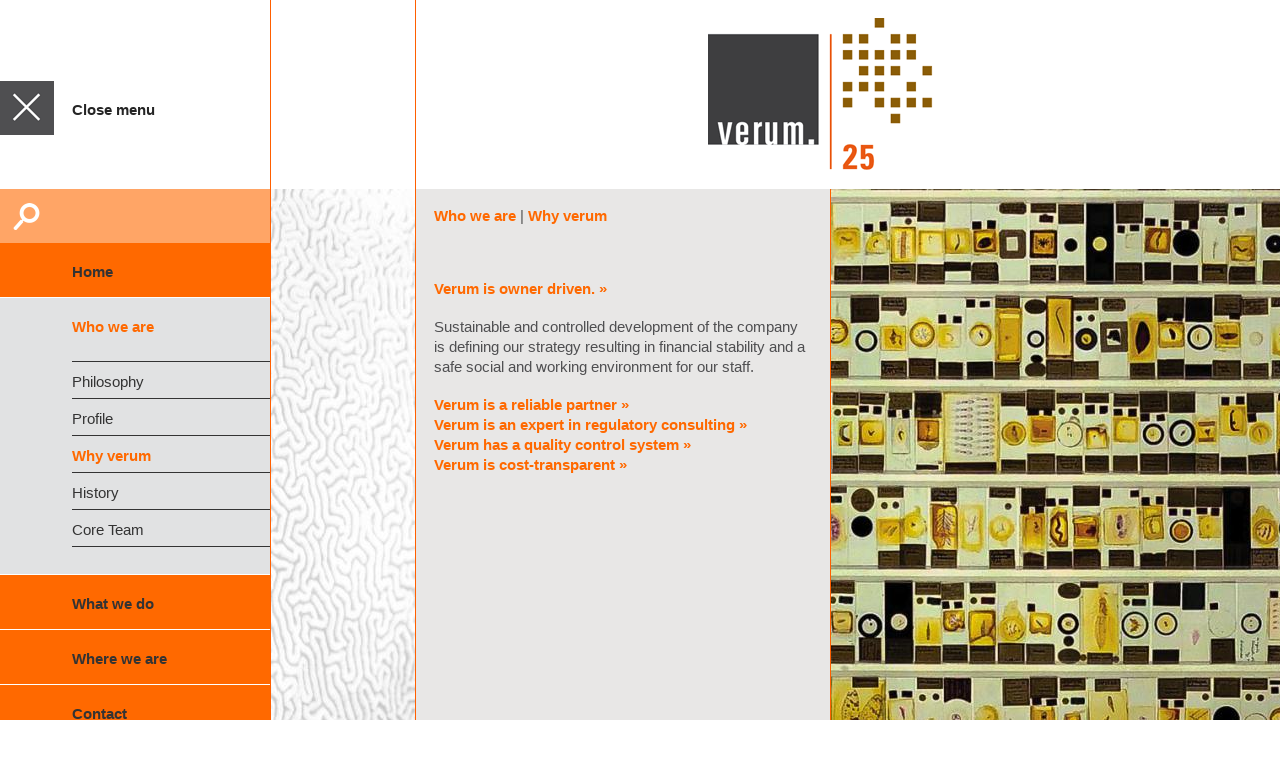

--- FILE ---
content_type: text/html; charset=utf-8
request_url: https://www.verum.de/en/who-we-are-why-verum
body_size: 4727
content:
<!DOCTYPE html>
<html xmlns="http://www.w3.org/1999/xhtml" xml:lang="en" version="XHTML+RDFa 1.0" dir="ltr"
  xmlns:content="http://purl.org/rss/1.0/modules/content/"
  xmlns:dc="http://purl.org/dc/terms/"
  xmlns:foaf="http://xmlns.com/foaf/0.1/"
  xmlns:og="http://ogp.me/ns#"
  xmlns:rdfs="http://www.w3.org/2000/01/rdf-schema#"
  xmlns:sioc="http://rdfs.org/sioc/ns#"
  xmlns:sioct="http://rdfs.org/sioc/types#"
  xmlns:skos="http://www.w3.org/2004/02/skos/core#"
  xmlns:xsd="http://www.w3.org/2001/XMLSchema#">

<head profile="http://www.w3.org/1999/xhtml/vocab">
  <meta name="viewport" content="width=device-width, initial-scale=1.0">
  <link rel="mask-icon" href="/safari-pinned-tab.svg" color="#5bbad5">
  <meta name="theme-color" content="#ffffff">
  <meta http-equiv="Content-Type" content="text/html; charset=utf-8" />
<meta name="Generator" content="Drupal 7 (http://drupal.org)" />
<link rel="canonical" href="/en/who-we-are-why-verum" />
<link rel="shortlink" href="/en/node/21" />
  <title>Who we are | Why verum | Verum</title>
  <link type="text/css" rel="stylesheet" href="https://www.verum.de/sites/default/files/css/css_xE-rWrJf-fncB6ztZfd2huxqgxu4WO-qwma6Xer30m4.css" media="all" />
<link type="text/css" rel="stylesheet" href="https://www.verum.de/sites/default/files/css/css_hYCLW089C9S9sP3ZYkuG6R-Q5ZHbEhblZBFjwZ_bE_I.css" media="all" />
<link type="text/css" rel="stylesheet" href="https://www.verum.de/sites/default/files/css/css_PGbJgHCUCBf4dg7K9Kt8aAwsApndP4GZ9RuToPy3-Fk.css" media="all" />
<link type="text/css" rel="stylesheet" href="https://www.verum.de/sites/default/files/css/css_7rpN4p2M8JCh3wT2vWiGPl2gzA6HjF9MT8MidF0XTZE.css" media="screen" />
  <script type="text/javascript" src="https://www.verum.de/sites/default/files/js/js_Pt6OpwTd6jcHLRIjrE-eSPLWMxWDkcyYrPTIrXDSON0.js"></script>
<script type="text/javascript" src="https://www.verum.de/sites/default/files/js/js_onbE0n0cQY6KTDQtHO_E27UBymFC-RuqypZZ6Zxez-o.js"></script>
<script type="text/javascript" src="https://www.verum.de/sites/default/files/js/js_H4cLI1G_0G_POVnWiEdfJq6oSwOGf24qJnZVrlNaKxg.js"></script>
<script type="text/javascript" src="https://www.verum.de/sites/default/files/js/js_PUiiOY0pqFv32uX4_py3AhW2Hdu_jPH-FdzZjcBn-tc.js"></script>
<script type="text/javascript" src="https://www.verum.de/sites/default/files/js/js_Eh4RpQsfioSRJC5biqkBqo42bSoognJCbaXUE2PAcq4.js"></script>
<script type="text/javascript">
<!--//--><![CDATA[//><!--
jQuery.extend(Drupal.settings, {"basePath":"\/","pathPrefix":"en\/","setHasJsCookie":0,"ajaxPageState":{"theme":"verum","theme_token":"_b_CNlMK5GgNtzwrXOSVycoKs0xX8i5ZsZ6qpAQMzsM","js":{"sites\/all\/modules\/jquery_update\/replace\/jquery\/1.12\/jquery.min.js":1,"misc\/jquery-extend-3.4.0.js":1,"misc\/jquery-html-prefilter-3.5.0-backport.js":1,"misc\/jquery.once.js":1,"misc\/drupal.js":1,"sites\/all\/modules\/jquery_update\/js\/jquery_browser.js":1,"misc\/form-single-submit.js":1,"sites\/all\/modules\/admin_menu\/admin_devel\/admin_devel.js":1,"sites\/all\/modules\/entityreference\/js\/entityreference.js":1,"themes\/verum\/js\/remove_has_js.js":1,"themes\/verum\/js\/verum.js":1},"css":{"modules\/system\/system.base.css":1,"modules\/system\/system.menus.css":1,"modules\/system\/system.messages.css":1,"modules\/system\/system.theme.css":1,"modules\/field\/theme\/field.css":1,"modules\/node\/node.css":1,"modules\/search\/search.css":1,"modules\/user\/user.css":1,"sites\/all\/modules\/views\/css\/views.css":1,"sites\/all\/modules\/ctools\/css\/ctools.css":1,"themes\/verum\/css\/style.css":1}},"urlIsAjaxTrusted":{"\/en\/search\/node":true}});
//--><!]]>
</script>
</head>
<body class="theme-light html not-front not-logged-in no-sidebars page-node page-node- page-node-21 node-type-page i18n-en" >

  
<div id="page" class="menu-open">
  <div class="region region-content">
    <div id="block-system-main" class="block block-system">

    
  <div class="content">
    <div id="node-21" class="node node-page clearfix" about="/en/who-we-are-why-verum" typeof="sioc:Item foaf:Document">

	<div class="mobile-toggle">
		<div class="menu-toggle">
			<a class="toggle toggle-open" href="#"><span class="icon"></span><span class="name"></span></a>
			<a class="toggle toggle-close" href="#"><span class="icon"></span><span class="name">Close menu</span></a>
			
		</div>	
	</div>
	<div id="col-menu">
		<div class="menu-toggle">
			<a class="toggle" href="#"><span class="icon"></span><span class="name">Close menu</span></a>
		</div>	
		<div id="search">
		    <form class="search-form" action="/en/search/node" method="post" id="search-form" accept-charset="UTF-8"><div><div class="container-inline form-wrapper" id="edit-basic"><div class="form-item form-type-textfield form-item-keys">
  <label for="edit-keys">Enter your keywords </label>
 <input type="text" id="edit-keys" name="keys" value="" size="40" maxlength="255" class="form-text" />
</div>
<input type="submit" id="edit-submit" name="op" value="Search" class="form-submit" /></div><input type="hidden" name="form_build_id" value="form-gU-HxwoJyHN0KWBIeXgbna3dLlzXegC_pWuLeXfWLHQ" />
<input type="hidden" name="form_id" value="search_form" />
</div></form>		</div>
		<nav class="menu-content">
		<ul class="menu"><li class="first leaf"><a href="/en" title="">Home</a></li>
<li class="expanded active-trail"><a href="/en/who-we-are-philosophy" title="" class="active-trail">Who we are</a><ul class="menu"><li class="first leaf"><a href="/en/who-we-are-philosophy">Philosophy</a></li>
<li class="leaf"><a href="/en/who-we-are-profile">Profile</a></li>
<li class="leaf active-trail"><a href="/en/who-we-are-why-verum" class="active-trail active">Why verum</a></li>
<li class="leaf"><a href="/en/who-we-are-history">History</a></li>
<li class="last leaf"><a href="/en/who-we-are-core-team">Core Team</a></li>
</ul></li>
<li class="expanded"><a href="/en/what-we-do-services" title="">What we do</a><ul class="menu"><li class="first leaf"><a href="/en/what-we-do-services">Services</a></li>
<li class="last leaf"><a href="/en/what-we-do-key-therapeutic-areas">Key Therapeutic Areas</a></li>
</ul></li>
<li class="expanded"><a href="/en/where-we-are-verum-offices" title="">Where we are</a><ul class="menu"><li class="first leaf"><a href="/en/where-we-are-verum-offices">verum Offices</a></li>
<li class="leaf"><a href="/en/where-we-are-covered-countries">Covered Countries</a></li>
<li class="last leaf"><a href="/en/where-we-are-alliances">Alliances</a></li>
</ul></li>
<li class="last expanded"><a href="/en/contact-address" title="">Contact</a><ul class="menu"><li class="first leaf"><a href="/en/contact-address">Address</a></li>
<li class="last leaf"><a href="/en/contact-presentation">Presentation</a></li>
</ul></li>
</ul>		</nav>
		<div class="extra-links">
			<p class="imprint"><a href="/en/legal-info">Legal info</a> | <a href="/en/privacy-policy">Privacy Policy</a></p>		</div>
	</div>
	
	<div id="col-left">
		<div class="menu-toggle">
			<a class="toggle" href="#"><span class="icon"></span><span class="name"></span></a>
		</div>
		<div class="left-illustration">
			<img typeof="foaf:Image" src="https://www.verum.de/sites/default/files/styles/illustration_links/public/korallenstruktur.jpg?itok=NpyZ8h8b" width="144" height="576" alt="" />		</div>
	</div>
	
	<div id="mobile-gallery">
		<div class="mobile-logo"></div>
		<div class="main-gallery auto-slide">
			<div class="overview" style="width: 1152px;"><img title="foto © mark hang fung so | unsplash / foto © mathew schwartz | unsplash" data-id="img-1" class="img-1 toplevel" typeof="foaf:Image" src="https://www.verum.de/sites/default/files/styles/gallerie_gross/public/2.2-whyverum-1.jpg?itok=fL_ZsPcI" alt="" /><img title="foto © mathew schwartz | unsplash / foto © noaa | unsplash" data-id="img-2" class="img-2 inactive" typeof="foaf:Image" src="https://www.verum.de/sites/default/files/styles/gallerie_gross/public/2.2-whyverum-2.jpg?itok=2VigZg4G" alt="" /><img title="foto © noaa | unsplash / foto © jason leung | unsplash" data-id="img-3" class="img-3 inactive" typeof="foaf:Image" src="https://www.verum.de/sites/default/files/styles/gallerie_gross/public/2.2-whyverum-3.jpg?itok=v0xHMnYX" alt="" /><img title="foto © jason leung | unsplash / foto © razvan mirel | unsplash" data-id="img-4" class="img-4 inactive" typeof="foaf:Image" src="https://www.verum.de/sites/default/files/styles/gallerie_gross/public/2.2-whyverum-4.jpg?itok=2vtPopO3" alt="" /><img title="foto © razvan mirel | unsplash / foto © gremlin" data-id="img-5" class="img-5 inactive" typeof="foaf:Image" src="https://www.verum.de/sites/default/files/styles/gallerie_gross/public/2.2-whyverum-5.jpg?itok=n4pD1yZD" alt="" /><img title="foto © gremlin / foto © mark hang fung so | unsplash" data-id="img-6" class="img-6 inactive" typeof="foaf:Image" src="https://www.verum.de/sites/default/files/styles/gallerie_gross/public/2.2-whyverum-6.jpg?itok=uvFP73Ry" alt="" /></div><ul class="gallery-nav"><li><a class="bullet active sel-img-1" href="#" rel="img-1">&nbsp;</a></li><li><a class="bullet sel-img-2" href="#" rel="img-2">&nbsp;</a></li><li><a class="bullet sel-img-3" href="#" rel="img-3">&nbsp;</a></li><li><a class="bullet sel-img-4" href="#" rel="img-4">&nbsp;</a></li><li><a class="bullet sel-img-5" href="#" rel="img-5">&nbsp;</a></li><li><a class="bullet sel-img-6" href="#" rel="img-6">&nbsp;</a></li></ul>		</div>
	</div>
	
	<div id="col-center">
	
		<div class="center-head brand">

		<p class="logo"><a href="/en" title="Verum">&nbsp;</a></p>

		</div>
	
		<article role="main" class="main-content">
	    	<div class="content clearfix">
							    	<h1 class="page-title">Who we are <em>|</em> Why verum</h1>
	    			
			<div class="topic-list"><a class="topic-head active" href="#" rel="1">Verum is owner driven. <em>&raquo;</em></a><div id="topic-1" class="topic-content active" style=""><p>Sustainable and controlled development of the company is defining our strategy resulting in financial stability and a safe social and working environment for our staff.</p></div><a class="topic-head" href="#" rel="2">Verum is a reliable partner <em>&raquo;</em></a><div id="topic-2" class="topic-content" style="display: none;"><p>The high level of education of our staff (80% Academics/Physicians) and our cross-culture expertise makes Verum a reliable and professional partner. Having been strong and effective for decades, Verum&#39;s organization reflects modern trends and clients&rsquo; requirements for CT management and quality. 32 drug candidates achieved the authorization point in the years 2000 - 2024. 51 audits and RA inspections (incl. FDA and EMEA) had been completed by Verum staff without critical findings.</p></div><a class="topic-head" href="#" rel="3">Verum is an expert in regulatory consulting <em>&raquo;</em></a><div id="topic-3" class="topic-content" style="display: none;"><p>Knowing European regulatory requirements and national peculiarities give us an opportunity to complete patient-related documents and  CTA preparation and submission in such a way as to avoid additional clarifications from the regulatory authorities and obtain regulatory permission in an acceptable time frame.<br /><br />Verum has also long and successful experience in CT application in Caucasian region, United Kingdom and North America.</p></div><a class="topic-head" href="#" rel="4">Verum has a quality control system <em>&raquo;</em></a><div id="topic-4" class="topic-content" style="display: none;"><p>Verum has developed an excellent and proven quality control system. Verum has built a QM system driven by ISO principles focusing on the reliability of data to ensure that trials are conducted and data are generated, documented and reported in compliance with the protocol, GCP and regulatory requirements.<br /><br />Verum QMS is assured through comprehensive and detailed SOPs, contemporary policies, experienced QA personnel and continuous training programs.</p></div><a class="topic-head" href="#" rel="5">Verum is cost-transparent <em>&raquo;</em></a><div id="topic-5" class="topic-content" style="display: none;"><p>Based on strong knowledge of CT budgeting and understanding of project resource needs, we provide the customers with the most cost-effective and realistic project planning in order to avoid hidden and additional costs.</p></div></div>			</div> 

		</article>
		
				
		<div class="highlight-content">
			<div class="teaser-img">
			<div class="img img-wide" style="background-image: url('/sites/default/files/styles/teaser_v2/public/teaserbox_bildleiste_04_0.jpg?itok=DehY6Qrv');"></div>			</div>
			<div class="teaser-links">
			<p><a href="/en/who-we-are-history"><strong>Enlarging competence »</strong><br>A quarter of a century of international experience.</a></p><p><a href="/en/what-we-do-services"><strong>Realizing ideas »</strong><br>Closing gaps between product and application.</a></p><p><a href="/en/who-we-are-why-verum" class="active"><strong>Providing progress »</strong><br>Making pharmaceutical progress possible.</a></p><p><a href="/en/where-we-are-alliances"><strong>Increasing worth »</strong><br>Creating sustainable value.</a></p>			</div>
		</div>
				
		
	</div>
	<div id="col-right">
		<div class="brand">
			
		</div>
		<div class="main-gallery auto-slide">
			<div class="overview" style="width: 1152px;"><img title="foto © mark hang fung so | unsplash / foto © mathew schwartz | unsplash" data-id="img-1" class="img-1 toplevel" typeof="foaf:Image" src="https://www.verum.de/sites/default/files/styles/gallerie_gross/public/2.2-whyverum-1.jpg?itok=fL_ZsPcI" alt="" /><img title="foto © mathew schwartz | unsplash / foto © noaa | unsplash" data-id="img-2" class="img-2 inactive" typeof="foaf:Image" src="https://www.verum.de/sites/default/files/styles/gallerie_gross/public/2.2-whyverum-2.jpg?itok=2VigZg4G" alt="" /><img title="foto © noaa | unsplash / foto © jason leung | unsplash" data-id="img-3" class="img-3 inactive" typeof="foaf:Image" src="https://www.verum.de/sites/default/files/styles/gallerie_gross/public/2.2-whyverum-3.jpg?itok=v0xHMnYX" alt="" /><img title="foto © jason leung | unsplash / foto © razvan mirel | unsplash" data-id="img-4" class="img-4 inactive" typeof="foaf:Image" src="https://www.verum.de/sites/default/files/styles/gallerie_gross/public/2.2-whyverum-4.jpg?itok=2vtPopO3" alt="" /><img title="foto © razvan mirel | unsplash / foto © gremlin" data-id="img-5" class="img-5 inactive" typeof="foaf:Image" src="https://www.verum.de/sites/default/files/styles/gallerie_gross/public/2.2-whyverum-5.jpg?itok=n4pD1yZD" alt="" /><img title="foto © gremlin / foto © mark hang fung so | unsplash" data-id="img-6" class="img-6 inactive" typeof="foaf:Image" src="https://www.verum.de/sites/default/files/styles/gallerie_gross/public/2.2-whyverum-6.jpg?itok=uvFP73Ry" alt="" /></div><ul class="gallery-nav"><li><a class="bullet active sel-img-1" href="#" rel="img-1">&nbsp;</a></li><li><a class="bullet sel-img-2" href="#" rel="img-2">&nbsp;</a></li><li><a class="bullet sel-img-3" href="#" rel="img-3">&nbsp;</a></li><li><a class="bullet sel-img-4" href="#" rel="img-4">&nbsp;</a></li><li><a class="bullet sel-img-5" href="#" rel="img-5">&nbsp;</a></li><li><a class="bullet sel-img-6" href="#" rel="img-6">&nbsp;</a></li></ul>		</div>
		
		<aside class="teaser-content">
			
			<div id="zitate" class="teaser-zitate"><div class="slide toplevel"><p><strong>25 Years.</strong><br />Experts and experience<br />in clinical trials.</p></div><div class="slide"><p><strong>Verum</strong> is progress.<br /><strong>Verum</strong> is success.<br /><strong>Verum</strong> is worldwide.</p></div><div class="slide"><p><strong>Verum</strong> creates partnership.<br /><strong>Verum</strong> creates perspectives.<br /><strong>Verum</strong> creates future.</p></div><div class="slide"><p><strong>25 Years.</strong><br />Experts and experience<br />in clinical trials.</p></div><div class="slide"><p><strong>Verum</strong> generates knowhow.<br /><strong>Verum</strong> generates seriosity.<br /><strong>Verum</strong> generates internationality.</p></div><div class="slide"><p><strong>Verum</strong> brings research.<br /><strong>Verum</strong> brings development.<br /><strong>Verum</strong> brings innovation.</p></div><div class="slide"><p><strong>25 Years.</strong><br />Experts and experience<br />in clinical trials.</p></div><div class="slide"><p><strong>Verum</strong> stands for integrity.<br /><strong>Verum</strong> stands for case-orientation.<br /><strong>Verum</strong> stands for quality.</p></div><div class="slide"><p><strong>Verum</strong> opens up horizons.<br /><strong>Verum</strong> opens up perspectives.<br /><strong>Verum</strong> opens up solutions.</p></div><div class="slide"><p><strong>25 Years.</strong><br />Experts and experience<br />in clinical trials.</p></div><div class="slide"><p><strong>Verum</strong> is reality.<br /><strong>Verum</strong> is novelty.<br /><strong>Verum</strong> is innovative.</p></div><div class="slide"><p><strong>Verum</strong> provides support.<br /><strong>Verum</strong>&nbsp;provides controlling.<br /><strong>Verum</strong>&nbsp;provides solutions.</p></div></div>			
		</aside>
		<div class="extra-info">
			<p>&copy; verum.de GmbH | 2026</p>
			<div class="extra-links-mobile">
			<p class="imprint"><a href="/en/legal-info">Legal info</a> | <a href="/en/privacy-policy">Privacy Policy</a></p>		</div>
		</div>
		<div class="extra-links-mobile">
		</div>

	</div>
	<div id="col-extra">
		
		<div class="extra-illustration">
			<img typeof="foaf:Image" src="https://www.verum.de/sites/default/files/styles/struktur_rechts/public/korallenstruktur.jpg?itok=2v4lOnBs" alt="" />		</div>
	</div>

</div>

<div id="links">
  </div>

  </div>
</div>
  </div>
</div>
 
<div id="meta">
    
    
  </div>
  </body>
</html>


--- FILE ---
content_type: text/css
request_url: https://www.verum.de/sites/default/files/css/css_7rpN4p2M8JCh3wT2vWiGPl2gzA6HjF9MT8MidF0XTZE.css
body_size: 3128
content:
@font-face{font-family:'Univers Condensed';font-weight:normal;font-style:normal;src:url(/themes/verum/fonts/UniversLTStd-LightCn.otf) format('opentype');}@font-face{font-family:'Univers Condensed';font-weight:bold;font-style:normal;src:url(/themes/verum/fonts/UniversLTStd-BoldCn.otf) format('opentype');}.clearfix::before,.clearfix::after{content:" ";display:table;}.clearfix::after{clear:both;}.theme-light html,.theme-light body{background-color:#ffffff !important;color:#4f4f51;}.theme-light a{color:#ff6900;}.theme-light #col-menu,.theme-light #col-left,.theme-light #col-center,.theme-light #col-right,.theme-light #col-extra{border-right-color:#ff5f00;}.theme-light #col-menu .menu-toggle .toggle,.theme-light #col-left .menu-toggle a span.name,.theme-light .mobile-toggle .menu-toggle a span.name,.theme-light #col-menu .menu-toggle a span.name{color:#252525;}.theme-light .mobile-toggle a.toggle-close span.icon,.theme-light .mobile-toggle a.toggle-open span.icon,.theme-light #col-menu .menu-toggle a span.icon{color:#252525;}.theme-light .search-form{background:#ffa566 url(/themes/verum/images/lupe.png) no-repeat 13px center;background-size:27px;}.theme-light .search-form input.form-text{background-color:transparent;}.theme-light #edit-submit{background-color:transparent;color:#fff;}.theme-light ul.menu li{background-color:#ff6900;}.theme-light ul.menu li.active-trail,.theme-light ul.menu li li{background-color:#e1e2e3;}.theme-light .menu-content li a,.theme-light .menu-content ul > li > a{color:#333;}.theme-light .menu-content li.active-trail > a{color:#ff6900;}.theme-light .page-title{color:#ff6900;}.theme-light .main-content{background-color:#e8e7e6;}.theme-light .main-content .content{color:#4f4f51;}.theme-light .main-content.layout-impressum .content{background-color:#e8e7e6;}.theme-light .main-content > .content i,.theme-light .main-content > .content em,.theme-light .main-content > .contenta{color:#ff6900;}.theme-light .main-content .topic-content em{color:#ff6900;}.theme-light .main-content > .content li::before{color:#ff6900;}.theme-light .highlight-content{background-color:#e8e7e6;}.theme-light .teaser-links a{color:#4f4f51;}.theme-light .teaser-links strong{color:#ff6900;}.theme-light .imprint,.theme-light .imprint a{color:#4f4f51;}.theme-light .brand p.title strong{color:#ff6900;}.theme-light .gallery-nav li a.active{background-color:#ff6900;}.theme-light .teaser-content{background-color:#ff6900;color:#000;}.theme-light .teaser-content a{color:#ff6900;font-weight:bold;}.theme-light .teaser-content .teaser p strong{color:#333;}@media only screen and (max-width:480px),only screen and (max-device-width:480px){.theme-light .mobile-brand .title strong{color:#ff6900;}}body{font-family:'Univers Condensed',sans-serif;font-size:11.5pt;height:100%;line-height:1.35em;margin:0;padding:0;width:100%;}html{width:100%;height:100%;}h1,h2,h3,ol,ul,li,img,p,a{margin:0;padding:0;}strong,b,h1,h2,h3{font-weight:bold;}h1,h2,h3{font-size:11.5pt;line-height:18px;}h2,h3{font-size:17.5pt;line-height:27px;}a{text-decoration:none;}em,i{font-style:normal !important;}hr{border:none;border-top:1px solid #555555;height:1px;margin:10px 0;width:100%;}blockquote{font-size:22pt;line-height:36px;margin:0 0 36px 0;padding:0;}.height-1{height:18px;}.height-2{height:36px;}.height-3{height:54px;}.height-4{height:72px;}.height-5{height:90px;}.height-6{height:108px;}#page{min-height:1008px;min-width:1170px;overflow:hidden;width:100%;}#page .region{display:table;table-layout:fixed;}.node{display:table-row;}.mobile-brand,.mobile-logo,#mobile-gallery{display:none;height:0;overflow:hidden;width:0;}#col-menu,#col-left,#col-center,#col-right,#col-extra{border-right:1px solid #fff;display:table-cell;height:100%;min-height:1008px;vertical-align:top;}#col-menu{display:none;width:270px;}#page.menu-open #col-menu{display:table-cell;}#col-left{width:144px;}#col-center{width:306px;}#col-right{min-width:360px;width:auto;}#col-extra{width:auto;}.mobile-toggle{display:none;}#col-menu .menu-toggle{height:189px;width:100%;}#col-menu .menu-toggle .toggle{position:absolute;left:0;}.mobile-toggle .menu-toggle a #col-menu .menu-toggle a{display:block;height:100%;position:relative;width:100%;}.mobile-toggle a.toggle-close span.icon,.mobile-toggle a.toggle-open span.icon,#col-menu .menu-toggle a span.icon{background:transparent url(/themes/verum/images/menu_close2.png) no-repeat center left;background-size:54px;height:54px;position:absolute;left:0;width:270px;top:81px;z-index:10;}.mobile-toggle a.toggle-open span.icon{background:transparent url(/themes/verum/images/menu_open2.png) no-repeat center left;background-size:54px;}.mobile-toggle .menu-toggle a span.name,#col-menu .menu-toggle a span.name{font-size:11.5pt;font-weight:bold;height:54px;left:72px;line-height:58px;padding:0;position:absolute;top:81px;vertical-align:middle;width:198px;z-index:5;}.menu-content{height:auto;min-height:100px;width:100%;}#search,#edit-keys,#edit-submit{font-family:'Univers Condensed',sans-serif;font-size:11.5pt;}.search-form{height:54px;margin:0;width:270px;}.search-form label{display:none;}.search-form input.form-text{border:none;height:18px;line-height:18px;margin:20px 0 0 72px;padding:0;width:135px;}#edit-submit{border:none;display:none;height:54px;width:54px;right:-1px;top:0;position:relative;}.page-search #search-form{display:none;}ul.menu,ul li.leaf,li.expanded,li.collapsed,li.leaf{list-style-type:none;list-style-image:unset;margin:0;padding:0;}ul.menu li{margin:0;width:100%;}.menu-content ul > li > a{display:block;font-size:11.5pt;height:54px;line-height:58px;margin-left:72px;padding:0;position:relative;width:198px;}.menu-content ul > li > ul{margin-top:9px;}.menu-content ul ul > li > a{border-top:1px solid #333;line-height:40px;height:36px;padding:0;}.menu-content > ul > li > a,ul.menu li a.active{font-weight:bold;}.menu-content li.expanded ul{display:none;}.menu-content li.active-trail ul{display:block;}.menu-content ul ul li.last{padding-bottom:27px;}.menu-content ul ul li.last a{border-bottom:1px solid #333;}nav > ul > li{border-bottom:1px solid #fff;}#col-left .menu-toggle{height:189px;width:100%;}#col-left .menu-toggle a{height:100%;position:absolute;width:100%;top:0;}#col-left .menu-toggle a span.icon{background:transparent url(/themes/verum/images/menu_open2.png) no-repeat center left;background-size:54px;height:54px;left:0;line-height:54px;position:absolute;top:81px;width:144px;z-index:10;}#col-left .menu-toggle a span.name{font-size:11.5pt;font-weight:bold;height:54px;left:54px;line-height:54px;padding:0 0 0 10px;position:absolute;top:54px;vertical-align:middle;width:72px;z-index:5;}.left-illustration{height:576px;width:144px;}.menu-closed #col-left .menu-toggle a{display:block;}.menu-closed #col-menu .menu-toggle a{display:none;}.menu-open #col-left .menu-toggle a{display:none;}.menu-open #col-menu .menu-toggle a{display:block;}.brand{height:189px;position:relative;width:100%;}.brand .logo{background:#fff url(/themes/verum/images/verum_25years-s.png) no-repeat 0px 18px;background-size:240px 153px;height:189px;left:292px;margin:0;position:absolute;top:0;width:227px;}.brand .logo a{display:block;height:100%;width:100%;}.main-content{height:576px;position:relative;width:414px;}.main-content.layout-impressum,.main-content.layout-impressum .content{min-height:1000px;}.main-content > .content{float:left;padding:18px 18px;width:378px;}.main-content .page-title{margin-bottom:54px;}.main-content .page-title em{color:#555 !important;font-weight:normal !important;}.main-content > .content p{margin-bottom:18px;}.main-content > .content ol,.main-content > .content ul{margin-left:15px;}.main-content > .content ul{list-style-type:none;}.main-content > .content li::before{content:"•";display:inline-block;font-size:90%;width:1em;margin-left:-1em;}.main-content > .content img{width:100%;height:auto;}.front article .content{padding-top:99px;}.main-content > .content .topic-list a{display:block;font-weight:bold;width:100%;}.main-content > .content .topic-list a em{font-style:normal;}.main-content > .content .topic-list .topic-content{margin-bottom:18px;}.main-content > .content .topic-list .topic-head--single{margin-top:18px;}.main-content > .content .topic-list a.active{margin:18px 0;}.main-content > .content .topic-list a.active em{transform:rotate(90deg);}.main-content > .content .topic-history .topic-nav{display:block;height:72px;width:288px;}.main-content > .content .topic-history .topic-nav a{display:inline-block;font-weight:bold;line-height:18px;}.main-content > .content .topic-history .topic-nav a.active{color:#875800;}.main-content > .content .topic-history .topic-nav em{color:#222;font-style:normal;padding:0;}.main-content > .content .topic-history .topic-box{display:block;height:365px;position:relative;width:378px;}.main-content > .content .topic-history .topic-content{background-color:#e8e7e6;color:#000;font-size:20px;height:324px;line-height:1.4em;left:0;position:absolute;top:0;width:378px;z-index:0;}.main-content > .content .topic-history .topic-content em{color:#875800;font-style:normal;font-weight:bold;}.main-content > .content .topic-history .topic-content.active{z-index:10;}.page-node-36 .main-content > .content{padding:0;width:414px;}.page-node-36 .main-content > .content h1,.page-node-36 .main-content > .content .field-name-body,.page-node-36 .main-content > .content p.fp{padding-left:18px;padding-right:18px;}.page-node-36 .main-content > .content h1{padding-top:18px;}.page-node-36 .main-content > .content p.fp{font-size:90%;}.page-node-36 .main-content form .form-item{margin-bottom:unset;margin-top:-18px;}.page-node-36 .main-content form input{border:none;padding-left:144px;width:268px;height:27px;line-height:27px;}.page-node-36 .main-content form textarea{border:none;color:#555;font-family:"Univers Condensed",sans-serif;font-size:10.5pt;height:108px;padding-top:27px;padding-left:18px;width:412px;line-height:27px;}.webform-container-inline.webform-component-textarea .form-textarea-wrapper{width:412px;}.page-node-36 .main-content form label{position:relative;font-size:11pt;top:27px;left:18px;color:#999;}.page-node-36 form input.webform-submit{padding-left:18px;background-color:transparent;color:#ff6900;width:auto;font-size:11pt;font-weight:bold;font-family:'Univers Condensed',sans-serif;}#webform-ajax-wrapper-40 .webform-confirmation{padding-left:18px;}#webform-ajax-wrapper-40 .ajax-processed .links{display:none;}.highlight-content{height:340px;margin-top:18px;width:414px;}.highlight-content .teaser-img{height:105px;overflow:hidden;}.highlight-content .teaser-img .img{background-size:cover;background-position:center;float:left;height:88px;width:33.33%;}.highlight-content .teaser-img .img-wide{height:104px;width:100%;}.highlight-content .teaser-img img:first-child,.highlight-content .teaser-img img:last-child{width:135px;height:auto;}.highlight-content .teaser-links p{font-size:11.5pt;margin:18px 0 0 18px;line-height:18px;}.highlight-content .teaser-links p strong{font-size:11.5pt;font-weight:bold;}.imprint{margin-top:18px;margin-left:72px;font-size:10.5pt;}.main-gallery{height:576px;position:relative;width:auto;}.main-gallery .viewport{width:auto;}.main-gallery .overview{display:inline-block;height:576px;overflow:hidden;position:relative;width:auto;}.main-gallery .overview img{left:0;position:absolute;top:0;}.main-gallery .overview img.inactive{display:none;}.main-gallery .overview img.toplevel{z-index:8;}.main-gallery .overview img.middlelevel{z-index:5;}.main-gallery .overview img:nth-child(1n+2){opacity:0;}.gallery-nav{bottom:18px;height:8px;left:18px;list-style-type:none;position:absolute;width:100%;z-index:400;}.gallery-nav li{float:left;height:8px;margin-right:10px;width:8px;}.gallery-nav li a{background-color:#fff;display:block;height:8px;width:8px;}.teaser-content{height:340px;margin-top:18px;width:100%;}.teaser-content .teaser{padding:36px 36px;}.teaser-content .teaser h2,.teaser-content .teaser h3,.teaser-content .teaser blockquote{color:#fff;font-size:17.5pt;line-height:27px;padding-bottom:18px;}.teaser-content .teaser-zitate{height:270px;overflow:hidden;position:relative;width:100%;}.teaser-content .teaser-zitate .slide{background-color:#ff6900;color:#fff;font-size:25px;position:absolute;height:234px;line-height:1.25em;margin-top:90px;padding:18px 18px;width:324px;z-index:0;}.teaser-content .teaser-zitate .slide.toplevel{z-index:10;}.teaser-content .teaser-zitate .slide.middlelevel{z-index:5;}.extra-info{height:54px;position:relative;width:100%;}.extra-info p{color:#4f4f51;margin:18px;}.extra-links-mobile{display:none;}.extra-head{height:72px;margin-top:18px;width:auto;}.extra-illustration{height:576px;margin-top:189px;width:auto;}#overlay,#overlay #content{z-index:500;}#user-login input.form-text{width:90%;}.clearfix::before,.clearfix::after{content:" ";display:table;}.clearfix::after{clear:both;}@media only screen and (max-width:480px),only screen and (max-device-width:480px){body{font-size:12.5pt;}input,textarea,button,select,a{-webkit-tap-highlight-color:rgba(0,0,0,0);}body{background-color:#fff;}#page{background-color:#fff;float:left;height:auto;margin:0;min-width:0;min-height:0;width:100%;}#page .region{display:block;}.node{display:block;}#col-menu,#col-left,#col-center,#col-right,#col-extra{border-right:none;display:block;margin:0;min-height:0;width:100%;}#col-menu,#col-menu .menu-toggle,#col-left,#col-center .center-head,#col-right .brand,#col-right .main-gallery,#col-extra,#links{display:none;height:0;width:0;min-width:0;}#col-menu{width:100%;height:auto;}#search{margin:36px 0 0;}.search-form{width:100%;}.mobile-menu,.mobile-logo{display:block;}.mobile-toggle .menu-toggle{margin:0;padding:18px 6.6666%;width:86.6658%;}.mobile-toggle{display:block;height:90px;}.mobile-toggle .menu-toggle{height:72px;margin:0;padding:0;width:100%;}.mobile-toggle .menu-toggle a{float:right;height:72px;position:relative;top:36px;width:54px;}.mobile-toggle a.toggle-close span.icon,.mobile-toggle a.toggle-open span.icon,#col-menu .menu-toggle a span.icon{width:100px;top:0;}.mobile-toggle .menu-toggle a span.name,#col-menu .menu-toggle a span.name{top:0;}.mobile-toggle .toggle-close{display:none;}.mobile-toggle .toggle-open{display:block;}#page.menu-open #col-menu{display:block;}.menu-open .toggle-close{display:block;}.menu-open .toggle-open{display:none;}.mobile-logo{background:transparent url(/themes/verum/images/verum_25years-s.png) no-repeat right 0px;background-size:auto 153px;background-position:center;float:right;height:153px;margin:28px 2px 18px 0;width:100%;}.menu-closed .toggle-close,.menu-open .mobile-logo,.mobile-toggle.open .menu-toggle{display:none;}.menu-content ul > li > a{width:unset;}.menu-content{margin:0;width:100%;}#mobile-gallery{display:block;height:auto;left:0;margin:0;position:relative;top:0;width:100%;}.main-content,.main-content .content{height:auto;margin:0;width:100%;}.main-content .content{float:none;left:0;position:relative;top:0;width:86.6658%;padding:36px 6.6666%;}.main-content .list-nav{bottom:0;float:left;left:0;position:relative;width:100%;padding:18px 0 0 0;}.highlight-content,.teaser-content{display:block;left:0;position:relative;top:0;width:100%;}.teaser-content{margin-top:0;height:270px;}.teaser-content .teaser-zitate{height:270px;}.teaser-content .teaser-zitate .slide{height:160px;margin-top:73px;}.highlight-content .teaser-links p{margin:18px 0 0 6.6666%;}.highlight-content{background-color:#fff !important;margin:0;padding-bottom:18px;}.highlight-content,.highlight-content .image{width:100%;height:auto;}.highlight-content .image img{width:32.5%;}.highlight-content .image .center{margin:0 1.25%;}#mobile-gallery .main-gallery{box-sizing:border-box;height:calc(100vW / 2 + 45px);margin:0;overflow:hidden;position:relative;width:100%;}#mobile-gallery .main-gallery .overview{height:auto;overflow:visible;width:100% !important;}#mobile-gallery .main-gallery img{height:auto !important;width:100% !important;}#mobile-gallery .gallery-nav{display:none;}}


--- FILE ---
content_type: text/javascript
request_url: https://www.verum.de/sites/default/files/js/js_Eh4RpQsfioSRJC5biqkBqo42bSoognJCbaXUE2PAcq4.js
body_size: 1683
content:
const isMobile = function() {
    const match = window.matchMedia('(pointer:coarse)');
    return (match && match.matches);
};

var is_mobile = isMobile();

(function ($) {
	
  Drupal.behaviors.menuToggle = {
	attach: function(context, settings) {

		var z = 10;
		if (is_mobile) $("#page").toggleClass('menu-open menu-closed');

		$(".menu-toggle a").on("click touchstart", function(e){
			e.preventDefault();
			
			var display = $("#col-menu").css('display');

	   		$("#page").toggleClass('menu-open menu-closed');
	   		
			/*
	   		if (display == 'none') $("#col-menu").css('display', 'table-cell');
	   		else $("#col-menu").css('display', 'none');
	   		*/
	   		$(".mobile-toggle").toggleClass('open');
	   		//$("#col-left .menu-toggle a").toggle();
	   		
		});
		
		$(".topic-list").on("click touchstart", "a", function(e){
			e.preventDefault();
			
			// alle deaktivieren
			$(".topic-list div.topic-content").hide();
			$(".topic-list a").removeClass('active');
			
			// ausgewÃ¤hltes Teil aktivieren
	   		var rel = $(this).attr('rel');
	   		$(this).addClass('active');
			$("#topic-" + rel).toggle();
		});


		$(".topic-history").on("click touchstart", "a", function(e){
			e.preventDefault();

			$(".topic-nav a").removeClass('active');
			var rel = $(this).attr('rel');
			$(this).addClass('active');
		 	$("#topic-" + rel).css('z-index', z++);

			/*
			var frame = (is_mobile == true) ? $('#mobile-gallery div.overview') :  $('#col-right div.overview'); 
			frame.find(".toplevel").removeClass('toplevel').css('opacity', 0.0);
			frame.find(".img-" + rel).addClass('toplevel').css('opacity', 1.0);
			frame.find("img.middlelevel").removeClass('middlelevel').css('opacity', 0.0);
			 
			$(".gallery-nav a").removeClass('active');
			$(".sel-img-" + rel).addClass('active');
			*/
		});


		$(".menu-content .expanded").on("click touchstart", "a", function(e){
			'use strict'; //satisfy code inspectors
			var link = $(this).parent('li'); 
			   
			// Sub-menu open?
			if (link.hasClass('active-trail') || link.parent('ul').parent('li').hasClass('active-trail')) {
			  // follow link
			  return true;
			} 
			else {
			  $('.menu-content li.active-trail').removeClass('active-trail');
			  // activate/open sub-menu
			  link.addClass('active-trail');
			  e.preventDefault();
			  return false;
		   }
		});

		$("#search").on("click touchstart", function(e){
			$("#edit-keys").css({'border-bottom': '1px dotted #fff;'}).focus();
		});

				
		var slideShow = function() {

			var el = $("#zitate");
			var current = el.find("div.toplevel");
				
			if (current.next().length) var next = current.next();
			else var next = el.find("div:first"); 

			current.addClass('middlelevel');
			current.removeClass('toplevel');

			next.css({opacity: 0.0});
			next.addClass('toplevel');

			next.animate({opacity: 1.0}, 800, function() {
				current.removeClass('middlelevel');
			});

		};

		var num = $("#zitate").children("div");
		if (num.length > 1) {
			setInterval(slideShow, 3000); 
		} 

	}
  };  
  

  Drupal.behaviors.pageSlider = {
    attach: function(context, settings) {
    		
    	var z = 20;
    	
    	var is_mobile = false;
    	if ($(".mobile-toggle").css('display') == 'block') is_mobile = true;
    	
    	// zwei Bereich im HTML, aktiven auswählen
    	var frame = (is_mobile == true) ? $('#mobile-gallery div.overview') :  $('#col-right div.overview');
    	
		/*
    	if (is_mobile == true) {
    		frame.css({width: '100%', height: 'auto'});
    		
    		var max_w = 0;
    		var max_h = 0;
    		frame.children("img").each(function(index) {
    			if ($(this).width() > max_w) max_w = $(this).width();
    			if ($(this).height() > max_h) max_h = $(this).height();
    		});

    		if (max_w > 0) {
				var set_h = frame.width()/max_w * max_h;
    			frame.css('height', set_h + 'px');
    		}
    		frame.children("img").each(function(index) { 
				var set_h = $(this).width()/max_w * max_h;
    			$(this).css({width: '100%', height: set_h + 'px'});
    		});
    	}
		*/
    	
    	$('img.inactive').on('load', function() {
 	       $(this).removeClass('inactive');
    	}).each(function() {
 	      if (this.complete) $(this).load();
 		});
    	

    	if (frame.find('img').length > 1)
    	{
	    	var fade = function() {
				var current = frame.find('img.toplevel');
			  	
			  	if (current.next().length)
			  	    var next = current.next();
			  	else
			  	    var next = frame.find('img:first');
			   
			  	var width = next.width();
			  	var sel = next.data('id');
			  	
			  	if (is_mobile == true) {
		  			
			  		  current.addClass('middlelevel');
			  		  current.removeClass('toplevel');
			
				   	  next.css({opacity: 0.0});
				   	  next.addClass('toplevel');
			  		
			  		  next.animate({opacity: 1.0}, 2000, function() {
			  			current.removeClass('middlelevel');
			  			
					  	// aktiven Punkt setzen
			  			$(".gallery-nav a").removeClass('active');
					  	$(".sel-"+ sel).addClass('active');
			  		});
			  	}
			  	else
			  	{
				  	// Damit kein leerer Raum entsteht
				  	//
				  	// nächstes Bild ist schmaler:
				  	// erst Bildfläche schmaler machen, dann überblenden
				  	if (current.width() > width) {
					  	frame.animate({width: width}, 1000, function() {
					  		
					  		current.addClass('middlelevel');
					  		current.removeClass('toplevel');
					
						   	next.css({opacity: 0.0});
						   	next.addClass('toplevel');
					  		
					  		next.animate({opacity: 1.0}, 2000, function() {
					  			current.removeClass('middlelevel');
							  	
					  			// aktiven Punkt setzen
					  			$(".gallery-nav a").removeClass('active');
							  	$(".sel-"+ sel).addClass('active');
					  		});
					  	}); 	
		    		} 
				  	// nächstes Bild ist breiter:
				  	// oder erst überblendem, dann breiter machen
				  	else 
				  	{
				  		current.addClass('middlelevel');
				  		current.removeClass('toplevel');
				
					   	next.css({opacity: 0.0});
					   	next.addClass('toplevel');
				  		
				  		next.animate({opacity: 1.0}, 2000, function() {
		    				frame.animate({width: width}, 1000, function() {
		    					current.removeClass('middlelevel'); // current.css({opacity: 0.0})
		    					
		    				  	$(".gallery-nav a").removeClass('active');
		    				  	$(".sel-"+ sel).addClass('active');
		    				});
				  		});
		    		}
			  	}
	    	};
			if (frame.parent('div').hasClass('auto-slide')) var slideshow = window.setInterval(fade, 6000);
	    	
	    	$(".gallery-nav a").on("click", function() {
	    		
	    		clearInterval(slideshow);
	    		
	    		var id = $(this).attr('rel');
	    		frame.find(".toplevel").removeClass('toplevel').css('opacity', 0.0);
	    		frame.find("." + id).addClass('toplevel').css('opacity', 1.0);
	    		frame.find("img.middlelevel").removeClass('middlelevel').css('opacity', 0.0);
	    		
	    		$(".gallery-nav a").removeClass('active');
			  	$(".sel-" + id).addClass('active');
	    	});
	    	
    	}
    }
  };
		  
})(jQuery);;


--- FILE ---
content_type: text/javascript
request_url: https://www.verum.de/sites/default/files/js/js_PUiiOY0pqFv32uX4_py3AhW2Hdu_jPH-FdzZjcBn-tc.js
body_size: -225
content:
document.cookie = 'has_js=0; expires=Fri, 01 Jan 1977 01:00:00 GMT; path=/';;
